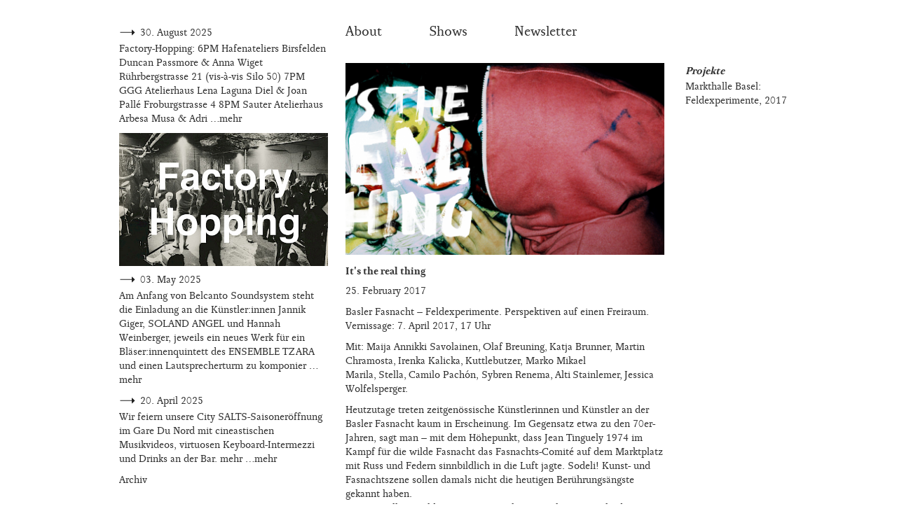

--- FILE ---
content_type: text/html; charset=UTF-8
request_url: https://benediktwyss.com/news/its-the-real-thing/
body_size: 4599
content:
<!DOCTYPE html>
<html lang="de">
  <head>
    <meta charset="utf-8">
    
    <title>It&#039;s the real thing | Benedikt Wyss</title>

	
    <meta name="viewport" content="width=device-width, initial-scale=1.0">
   
    <meta name="description" content="Basler Fasnacht – Feldexperimente, eine Ausstellung an der Kunstbiennale It’s The Real Thing – Basler Dokumentartage 17. Vernissage: 7. April 2017. Mit Maija Annikki Savolainen, Katja Brunner, Martin Chramosta, Irenka Kalicka, Michelle Steinbeck, Stella, Sybren Renema, Jessica Wolfelsperger u.a."/>
    <meta property="og:locale" content="de_DE" />
    <meta property="og:title" content="It&#039;s the real thing | Benedikt Wyss" />
    <meta property="og:description" content="Basler Fasnacht – Feldexperimente, eine Ausstellung an der Kunstbiennale It’s The Real Thing – Basler Dokumentartage 17. Vernissage: 7. April 2017. Mit Maija Annikki Savolainen, Katja Brunner, Martin Chramosta, Irenka Kalicka, Michelle Steinbeck, Stella, Sybren Renema, Jessica Wolfelsperger u.a." />
    <meta property="og:url" content="https://www.benediktwyss.com/news/its-the-real-thing/" />
    <meta property="og:site_name" content="Benedikt Wyss" />

    <link rel="canonical" href="https://www.benediktwyss.com/news/its-the-real-thing/" />


    <!-- Icon in the highest resolution we need it for -->
    <link rel="icon" sizes="96x96" href="/site/templates/img/icons/favicon-96x96.png">

    <!-- Apple Touch Icon (reuse 192px icon.png) -->
    <link rel="apple-touch-icon" href="/site/templates/img/icons/apple-icon.png">



    <!-- Le styles -->
    <link href="/site/templates/assets/css/bootstrap.min.css" rel="stylesheet">

    <link rel="stylesheet" href="/site/templates/fonts/stylesheet.css" type="text/css" charset="utf-8" />

    <link rel="stylesheet" href="/site/templates/assets/css/beni.css" type="text/css" charset="utf-8" />

    <!-- <link href="/site/templates/css/bootstrap-responsive.css" rel="stylesheet">
        
    <link rel="stylesheet" type="text/css" media="print" href="/site/templates/css/print.css" /> -->

    <link rel='stylesheet' href='/site/modules/Fredi/modal/modal.css' />
	<link rel='stylesheet' href='/site/modules/Fredi/css/fredi.css' />
	<script src='/site/modules/Fredi/modal/modal.js'></script><script src='/site/modules/Fredi/js/fredi.js'></script>

    <!-- Le HTML5 shim, for IE6-8 support of HTML5 elements -->
    <!--[if lt IE 9]>
      <script src="http://html5shim.googlecode.com/svn/trunk/html5.js"></script>
    <![endif]-->



<script>
  (function(i,s,o,g,r,a,m){i['GoogleAnalyticsObject']=r;i[r]=i[r]||function(){
  (i[r].q=i[r].q||[]).push(arguments)},i[r].l=1*new Date();a=s.createElement(o),
  m=s.getElementsByTagName(o)[0];a.async=1;a.src=g;m.parentNode.insertBefore(a,m)
  })(window,document,'script','https://www.google-analytics.com/analytics.js','ga');

  ga('create', 'UA-78549594-1', 'auto');
  ga('send', 'pageview');

</script>
</head>

<body>

    <div class="container">

      <div class="row">
        
 

        <div class="col-md-8 col-md-offset-4 header">
          
          <div class="navigation">

            <ul><li><a href='/about/'>About</a></li><li><a href='/project/'>Shows</a></li><li><a href='/signup/'>Newsletter</a></li></ul>



          </div>

        </div><!--  /.header -->

      
 



			

	


        <div class="col-md-6 col-md-push-4 main">
          
            <img class="img-responsive" src="/site/assets/files/1270/bildschirmfoto_2017-02-25_um_09_58_00.920x554.png" alt="It&#039;s the real thing" />              
            

            <h1>It&#039;s the real thing</h1>  

            <p>

            25. February 2017


             </p>

            <p>Basler Fasnacht – Feldexperimente. Perspektiven auf einen Freiraum. Vernissage: 7. April 2017, 17 Uhr</p>

<p>Mit: Maija Annikki Savolainen, Olaf Breuning, Katja Brunner, Martin Chramosta, Irenka Kalicka, Kuttlebutzer, Marko Mikael Marila, Stella, Camilo Pachón, Sybren Renema, Alti Stainlemer, Jessica Wolfelsperger.</p>

<p>Heutzutage treten zeitgenössische Künstlerinnen und Künstler an der Basler Fasnacht kaum in Erscheinung. Im Gegensatz etwa zu den 70er-Jahren, sagt man – mit dem Höhepunkt, dass Jean Tinguely 1974 im Kampf für die wilde Fasnacht das Fasnachts-Comité auf dem Marktplatz mit Russ und Federn sinnbildlich in die Luft jagte. Sodeli! Kunst- und Fasnachtszene sollen damals nicht die heutigen Berührungsängste gekannt haben.<br />
Die Ausstellung Feldexperimente: Basler Fasnacht untersucht das Potential einer Fasnacht, die trotz ihrer Codiertheit einen einzigartigen Freiraum darstellt. Womit auch die Hoffnung verbunden ist, als längerfristiges Projekt die Kunst wieder näher an die Basler Fasnacht zu rücken. Was soll, kann, darf, ja muss so eine Fasnacht? Sieben Künstlerinnen und Künstler besuchten die diesjährige Fasnacht, um ihre persönlichen Antworten zu suchen. Ihre Experimente haben sie in Arbeiten übersetzt, die in der Ausstellung mit bestehenden Werken kombiniert werden. Ergänzt wird die Anordnung durch originale Artefakte, Bilder und Fotografien der seit den 70er-Jahren die Grenzen der Narrenfreiheit suchenden Traditionsclique Alti Stainlemer und eben der Kuttlebutzer, die über Jahrzehnte für eine freie und wilde Fasnacht kämpfte.</p>

<p>Essays von Naomi Gregoris, Salome Hofer, Pia Inderbitzin, Michelle Steinbeck, Michael Luisier, Thilo Mangold, Michel Massmünster, Thierry Moosbrugger, Boris Nikitin und Lucien Stöcklin begleiten die Ausstellung. Am 7. April eröffnet sie mit Überraschungsgästen.</p>

<p>Eine Ausstellung an der Kunstbiennale <em>It’s The Real Thing – Basler Dokumentartage 17.</em></p>

<p>Nachdem das Festival 2013 die Grenzen zwischen Realität und Fälschung und 2015 die Inszenierung von Öffentlichkeit verhandelte, heisst es dieses Jahr Manege frei für den dunklen Clown des Dokumentarischen: die Satire. Eigentlich eine Kunstform, welche die Wirklichkeit verspottet, scheint sie derzeit das Paradigma der Gegenwart zu sein. Denn Satire, das ist die stete Simulation der Krise, stellt sie doch die Wirklichkeit nicht einfach dar, sondern übertreibt, polemisiert, karikiert, irritiert und verschiebt die Grenzen des Vertretbaren oder löst sie komplett auf. Sie ist das Dokumentarische im Fieberzustand. Satire spielt die Wirklichkeit als Spiel. Dabei testet sie nicht nur die Vorstellungen dessen, was als wahr oder wertvoll gilt, sondern auch die Mittel, mit denen wir diese tagtäglich auszudrücken versuchen. Ihr Modus ist die Grenzüberschreitung. Kein Wunder, dass Politik, Werbung und Journalismus sich unter dem Druck des Wettbewerbs um Aufmerksamkeit derzeit immer mehr satirische Techniken aneignen: Abstimmungsplakate als Karikatur, Karneval der Information, vollendete Auflösung der Grenzen zwischen Wirklichkeit und Fiktion. <em>It’s The Real Thing</em> begibt sich 2017 dorthin, wo die Zeichen sich ihren eindeutigen Zuschreibungen entziehen, ihre Bedeutungen zum Schillern gebracht werden, wo zwischen E und U alles unklar und von einer fröhlichen Ironie ist, wo man nicht mehr weiss, ob man das darf oder nicht darf, ob etwas korrekt oder unkorrekt ist und wo im Sumpf zwischen Trash und Glamour eines der rätselhaftesten Konzepte aufscheint, welche die Kommunikation hervorgebracht hat: die Idee der menschlichen Freiheit.</p>

<p><em>It’s The Real Thing – Basler Dokumentartage 17</em>: Olaf Breuning, El conde de torrefiel, Diederich Diederichsen, Georger&amp;Deefort, Ursula Martinez, MedingScheerTibbe, Monstertruck, Kim Noble, Boris Nikitin, Robert Pfaller, Laura de Weck,  Worst Case Scenarios, Benedikt Wyss, Oliver Zahn &amp; Julian Warner</p>


            <ul class="pager"><li class="previous"><a href="/news/smc-am-theatertreffen/" title="früher"><img src="/site/templates/img/left.png" /></a></li><li class="next"><a href="/news/new-photos/" title="Nächster"><img src="/site/templates/img/right.png" /></a></li></ul>          
        </div><!--  /.main -->

    
<div class="col-md-4 col-md-pull-6 news-side">


<hr class="visible-xs-block visible-sm-block " />





    <div class="event">
  

<div class="item"><span class="date">30. August 2025</span><p>Factory-Hopping:

6PM
Hafenateliers Birsfelden
Duncan Passmore &amp; Anna Wiget
Rührbergstrasse 21 (vis-à-vis Silo 50)

7PM
GGG Atelierhaus
Lena Laguna Diel &amp; Joan Pallé
Froburgstrasse 4

8PM
Sauter Atelierhaus
Arbesa Musa &amp; Adri   <a href="/news/factory-hopping/">&hellip;mehr</a></p><a href="/news/factory-hopping/"><img class="img-responsive" src="/site/assets/files/1472/police_stop_a_dancing_party_at_andy_warhols_factory__1964-_vintage_gelatin_silver_print-_matthew_marks_gallery_copy.440x280.jpg" alt="" /></a></div><div class="item"><span class="date">03. May 2025</span><p>Am Anfang von Belcanto Soundsystem steht die Einladung an die Künstler:innen Jannik Giger, SOLAND ANGEL und Hannah Weinberger, jeweils ein neues Werk für ein Bläser:innenquintett des ENSEMBLE TZARA und einen Lautsprecherturm zu komponier   <a href="/news/belcantosoundsystem/">&hellip;mehr</a></p></div><div class="item"><span class="date">20. April 2025</span><p>Wir feiern unsere City SALTS-Saisoneröffnung im Gare Du Nord mit cineastischen Musikvideos, virtuosen Keyboard-Intermezzi und Drinks an der Bar. mehr   <a href="/news/fullclip/">&hellip;mehr</a></p></div>

          
            <p><a href="/news/">Archiv</a></p>
        </div><!--  /.event -->
          
    </div><!--  /.news-side -->



        <div class="col-md-2 side">

                <div>
                  <div class="side-content">

                  <hr class="visible-xs-block visible-sm-block " />

               	<ul class="list-unstyled"><li><em><strong>Projekte</strong></em></li><li><a href="/project/feldexperimentfasnacht/">Markthalle Basel: Feldexperimente, 2017</a></li></ul>

                      
              </div><!-- / .side-content -->    

               

                </div>

                </div><!--  /.side -->
      
      </div>



     

    </div> <!-- /container -->


	
	
	<!-- Le javascript
    ================================================== -->
    <!-- Placed at the end of the document so the pages load faster -->

    
    <script src="/site/templates/assets/js/jquery-1.11.3.min.js"></script>
    <script src="/site/templates/assets/js/bootstrap.min.js"></script>


    <!-- <script type="text/javascript" src="/site/templates/assets/js/jquery.chocolat.js"></script>
    <link rel="stylesheet" href="/site/templates/assets/css/chocolat.css" type="text/css" media="screen" charset="utf-8"> -->


    <script type="text/javascript">

        $(document).ready(function() {

            //$(".chocolat-parent").Chocolat();

            $(".item").click(function() {
              window.location = $(this).find("a").attr("href"); 
            return false;
            });


        });

    </script>


  
  </body>
</html>

--- FILE ---
content_type: text/css
request_url: https://benediktwyss.com/site/templates/fonts/stylesheet.css
body_size: 393
content:
/* Generated by Font Squirrel (http://www.fontsquirrel.com) on August 8, 2012 */



@font-face {
    font-family: 'monospace_821_btroman';
    src: url('tt_monospac821_rm-bd_bt-webfont.eot');
    src: url('tt_monospac821_rm-bd_bt-webfont.eot?#iefix') format('embedded-opentype'),
         url('tt_monospac821_rm-bd_bt-webfont.woff') format('woff'),
         url('tt_monospac821_rm-bd_bt-webfont.ttf') format('truetype'),
         url('tt_monospac821_rm-bd_bt-webfont.svg#monospace_821_btroman') format('svg');
    font-weight: normal;
    font-style: normal;

}



@font-face {
    font-family: 'pentagraf_proregular';
    src: url('pentagrafpro-webfont.eot');
    src: url('pentagrafpro-webfont.eot?#iefix') format('embedded-opentype'),
         url('pentagrafpro-webfont.woff2') format('woff2'),
         url('pentagrafpro-webfont.woff') format('woff'),
         url('pentagrafpro-webfont.ttf') format('truetype'),
         url('pentagrafpro-webfont.svg#pentagraf_proregular') format('svg');
    font-weight: normal;
    font-style: normal;

}




@font-face {
    font-family: 'pentagraf_probold';
    src: url('pentagrafpro-bold-webfont.eot');
    src: url('pentagrafpro-bold-webfont.eot?#iefix') format('embedded-opentype'),
         url('pentagrafpro-bold-webfont.woff2') format('woff2'),
         url('pentagrafpro-bold-webfont.woff') format('woff'),
         url('pentagrafpro-bold-webfont.ttf') format('truetype'),
         url('pentagrafpro-bold-webfont.svg#pentagraf_probold') format('svg');
    font-weight: normal;
    font-style: normal;

}




@font-face {
    font-family: 'pentagraf_probold_italic';
    src: url('pentagrafpro-bolditalic-webfont.eot');
    src: url('pentagrafpro-bolditalic-webfont.eot?#iefix') format('embedded-opentype'),
         url('pentagrafpro-bolditalic-webfont.woff2') format('woff2'),
         url('pentagrafpro-bolditalic-webfont.woff') format('woff'),
         url('pentagrafpro-bolditalic-webfont.ttf') format('truetype'),
         url('pentagrafpro-bolditalic-webfont.svg#pentagraf_probold_italic') format('svg');
    font-weight: normal;
    font-style: normal;

}

--- FILE ---
content_type: text/css
request_url: https://benediktwyss.com/site/templates/assets/css/beni.css
body_size: 2169
content:
   body {
        font-family: "pentagraf_proregular", "Helvetica Neue", Helvetica, Arial, sans-serif;
        font-size: 15px;
        line-height: 20px;
        color: #333;
      }

      b, strong {
        font-family: "pentagraf_probold", "Helvetica Neue", Helvetica, Arial, sans-serif;
      }

      h5 {font-size: 12px;
        line-height: 20px;
        margin-top: 4px;
        margin-bottom: 4px;}

      h1, h2, h3, h4, h5, h6 {
        font-family: "pentagraf_probold", "Helvetica Neue", Helvetica, Arial, sans-serif;
        font-weight: normal;
      }

      .h1, .h2, .h3, h1, h2, h3 {
        margin-top: 0;
        margin-bottom: 0;
      }

      .container {
        padding-top: 30px;
      }
      
      a, a:hover {
        color: #333;

      }


      .header {
        
        padding-bottom: 20px;
        height: 60px;
        background-color:#fff;
      }

/*   .header div {
        
        background-color:#fff;
      }*/

      .navigation {
        position:fixed; 
        z-index: 111;
      }


      .header ul {
        margin: 0;
        padding: 0;
      }

      .header ul li {
        display: inline;
        font-size: 20px;
        line-height: 30px;
        font-weight: normal;
      }

      .header ul li a {
        color: #333;
        margin-right: 67px;
      }
      .header ul li a:hover {
        text-decoration: none;
        border-bottom: 2px solid #333;

      }

      .header ul li.active a {
        border-bottom: 2px solid #333;
      }

      .logo {
        position: absolute;
        top: 18px;
        background-color: #fff;
        width: 200px;
        z-index: 1;
      }


      .main h1 {
        font-size: 15px;
        line-height: 20px;
        padding-top: 12px;
        padding-bottom: 8px;
      }


      .main img {

        margin:0 0 2px 0;

      }

      .main p a {
        text-decoration: underline;
      }

      .news-side {
        padding-right: 10px;
      }

      .news {
        margin-top:-50px

      }


      .news {
      margin-left: 0;
      padding-left: 0;
      list-style: none;
      }


      .news li,
      span.date {

        padding-left: 30px;
        background-image: url(/site/templates/img/arrow.png);
        background-repeat: no-repeat;
        background-position: 0 4px;
      }

      .news p {
        padding-right: 30px;
      }


      .event {
        margin-top: -53px;
      }

      ul.news + div.event {
        padding-top: 0;
      }


      .event img {
        padding-bottom: 10px;
      }


      .side div {
        width:190px;
        /*position:fixed; */
        height:100%
      }


      .side li {
        padding:2px 0 0;
      }

      .side li.active a {
      	border-bottom: 1px solid #333;
      }


      .thumbnails {
        
      }

     .thumbnails .col-md-6,
     .thumbnails .col-xs-6 {
       
        margin-right: -5px;
        margin-left: -5px;
      } 

      .thumbnails > li {
        margin-left: 16px;
        margin-bottom: 2px;

      }

      .carousel {
       margin-bottom: 0;
      }


      .carousel-control {
        position: absolute;
        top: auto;
        bottom: -38px;

        width: 40px;
        height: 40px;
        margin-top: -20px;
        font-size: 40px;
        font-weight: 100;
        line-height: 30px;
        color: black;
        text-align: center;
        background-image: none;

        border: none;
        -webkit-border-radius: 0;
           -moz-border-radius: 0;
                border-radius: 0;
        opacity: 1;
        filter: alpha(opacity=100);

      }


      .carousel-control:hover {
        color: black;
        
       }


       .carousel-control.right {
        right: -6px;
        background-image:none;
      }


      .carousel-control.left {
        right: 8px;
        left: auto;
        background-image:none;
      }

      .carousel-caption {
        padding: 3px 15px 1px;
        background: #333;
        background: rgba(0, 0, 0, 0.75);
      }
      
      .carousel-caption p{
        margin: 0 0 3px;
        font-size:12px;
        line-height: 15px;

      }


/* 
experimental grayscale technique for project list photos

*/


.project-list img,
.team-list img,
.home img,
.page-header {

    filter: url("data:image/svg+xml;utf8,<svg xmlns=\'http://www.w3.org/2000/svg\'><filter id=\'grayscale\'><feColorMatrix type=\'matrix\' values=\'0.3333 0.3333 0.3333 0 0 0.3333 0.3333 0.3333 0 0 0.3333 0.3333 0.3333 0 0 0 0 0 1 0\'/></filter></svg>#grayscale"); /* Firefox 10+, Firefox on Android */
    filter: gray; /* IE6-9 */
    -webkit-filter: grayscale(100%); /* Chrome 19+, Safari 6+, Safari 6+ iOS */
    
  }

.project-list img:hover,
.team-list img:hover {
    
    filter: none;
    -webkit-filter: grayscale(0%);
    
  }


/*forms*/


label, input, button, select, textarea {
font-size: 15px;
line-height: 20px;}




textarea, input[type="text"], input[type="password"], input[type="datetime"], input[type="datetime-local"], input[type="date"], input[type="month"], input[type="time"], input[type="week"], input[type="number"], input[type="email"], input[type="url"], input[type="search"], input[type="tel"], input[type="color"], .uneditable-input  {
background-color: white;
border: 1px solid #CCC;
-webkit-border-radius: 0;
-moz-border-radius: 0;
border-radius: 0;
-webkit-box-shadow: none;
-moz-box-shadow: none;
box-shadow: none;
-webkit-transition: border linear 0.2s, box-shadow linear 0.2s;
-moz-transition: border linear 0.2s, box-shadow linear 0.2s;
-ms-transition: border linear 0.2s, box-shadow linear 0.2s;
-o-transition: border linear 0.2s, box-shadow linear 0.2s;
transition: border linear 0.2s, box-shadow linear 0.2s;
}


.btn {

font-family: "monospace_821_btroman", "Helvetica Neue", Helvetica, Arial, sans-serif;

display: inline-block;
padding: 4px 10px 4px;
margin-bottom: 0;
font-size: 13px;
line-height: 18px;
color: #333;
text-align: center;
text-shadow: 0 1px 1px rgba(255, 255, 255, 0.75);
vertical-align: middle;
cursor: pointer;
background-color: transparent;
background-image: none;
background-image: none;
background-image: none;
background-image: none;
background-image: none;
background-image: none;
background-repeat: repeat-x;
border: none;
border-color: none;
border-bottom-color: #B3B3B3;
-webkit-border-radius: 0;
-moz-border-radius: 0;
border-radius: 0;
filter: progid:dximagetransform.microsoft.gradient(startColorstr='#ffffff', endColorstr='#e6e6e6', GradientType=0);
filter: progid:dximagetransform.microsoft.gradient(enabled=false);
-webkit-box-shadow: inset 0 1px 0 rgba(255, 255, 255, 0.2), 0 1px 2px rgba(0, 0, 0, 0.05);
-moz-box-shadow: inset 0 1px 0 rgba(255, 255, 255, 0.2), 0 1px 2px rgba(0, 0, 0, 0.05);
box-shadow: inset 0 1px 0 rgba(255, 255, 255, 0.2), 0 1px 2px rgba(0, 0, 0, 0.05);
}


.btn:hover {
color: #333;
text-decoration: none;
background-color: #FFF;
background-position: 0 -15px;
-webkit-transition: background-position 0.1s linear;
-moz-transition: background-position 0.1s linear;
-ms-transition: background-position 0.1s linear;
-o-transition: background-position 0.1s linear;
transition: background-position 0.1s linear;
}



span.tel {

  letter-spacing: 0;

}


.pager a {
    

}


.pager li>a, .pager li>span {
    padding: 5px 2px;
    
    border: none;
}



.pager li>a:hover {
 
    background-color: transparent;
}


@media (min-width: 1200px) {
  .container {
    width: 970px;
  }
}




@media (max-width : 992px) { 


      .header {
        height: auto;
       
      }

    .header ul li {
        display: block;
        font-size: 20px;
        line-height: 30px;
        font-weight: normal;
      }

    .navigation {
      position: static;
    }

     .side div {
        width:190px;
        position:static; 
        height:100%;
      }

      .event {
        margin-top: 0;
      }


      .thumbnails .col-md-6,
      .thumbnails .col-xs-6 {
    
      }

}


  .date {
        display: block;
        clear: both;
        padding-bottom: 3px;
    }

    .article {
        padding-bottom: 30px;
    }

    .side div .side-content{
        height: auto;
        background-color: #fff;
    }

    .item:hover{
        cursor: pointer;
    }

    .title {
    
    }

    .logo a {

    font-size: 20px;
    line-height: 30px;
    font-weight: normal;
    }
    .logo {
        top: 30px;
    }

    @media (max-width: 767px) {
        .news-side {
            margin-top: 60px;
        }

        .side div {
            width:auto;
            position:static; 

        }



    }



--- FILE ---
content_type: text/css
request_url: https://benediktwyss.com/site/modules/Fredi/css/fredi.css
body_size: 220
content:
.fredi {display: none; position: absolute; top: 0; right: 0; background: #ddd; color: #666; text-decoration: none; padding: 0.5em}
.fredi.freditouch {display: block;}
.fredi:hover {text-decoration: underline;}
.frediwrapper {display: block; position: relative; z-index: 9998;}
.frediparent:hover {outline: 3px solid #ddd;}
.frediparent:hover > .frediwrapper > .fredi {display: block;}

--- FILE ---
content_type: text/javascript
request_url: https://benediktwyss.com/site/modules/Fredi/js/fredi.js
body_size: 314
content:
function init() {
  // Thanks to feature.js / @viljamis
  var touch = !!(("ontouchstart" in window) || window.navigator && window.navigator.msPointerEnabled && window.MSGesture || window.DocumentTouch && document instanceof DocumentTouch);
  var fredilinks = document.getElementsByClassName("fredi");
  var i;
  for (i = 0; i < fredilinks.length; i++) {
    var elem = fredilinks[i];
    if (touch) elem.className = elem.className + " freditouch";
    var parent = elem.parentElement.parentElement;
    parent.className = parent.className + " frediparent";
  }
}
window.onload = init;

--- FILE ---
content_type: text/javascript
request_url: https://benediktwyss.com/site/modules/Fredi/modal/modal.js
body_size: 481
content:
var fredi = (function(){

	var modalDiv,outerDiv,closeIcon,iframe;

	iframe=document.createElement('iframe'); 
	closeIcon=document.createElement('div'); closeIcon.id='frediClose'; 
	modalDiv=document.createElement('div'); modalDiv.id='frediModal'; modalDiv.className='loader';
	outerDiv=document.createElement('div'); outerDiv.id='frediOuter';
	outerDiv.onclick = function() {fredi.close()};
	closeIcon.onclick = function() {fredi.close()};
	
	return {
		modal: function( val ){
			// Add modal divs to end of the document. These should be styled with css
			document.body.appendChild(outerDiv);
			document.body.appendChild(modalDiv);
			
			// Load the hidden iframe
			iframe.src=val;
			iframe.onload = function() {fredi.loaded()};
			iframe.allowTransparency=true;
			
			modalDiv.appendChild(iframe); // Move it inside modal
			
		},
		loaded: function () {
			document.body.style.overflow = "hidden";
			modalDiv.className="frediModalOpen";
			modalDiv.appendChild(closeIcon);
		},
		empty: function () {
			modalDiv.removeChild(closeIcon);
			modalDiv.className='loader';
		},
		close: function () {
			document.body.style.overflow = "inherit";
			modalDiv.removeChild(closeIcon);
			document.body.removeChild(outerDiv);
			document.body.removeChild(modalDiv);
			modalDiv.className="loader";
		}
	};
}());

--- FILE ---
content_type: text/plain
request_url: https://www.google-analytics.com/j/collect?v=1&_v=j102&a=761486538&t=pageview&_s=1&dl=https%3A%2F%2Fbenediktwyss.com%2Fnews%2Fits-the-real-thing%2F&ul=en-us%40posix&dt=It%27s%20the%20real%20thing%20%7C%20Benedikt%20Wyss&sr=1280x720&vp=1280x720&_u=IEBAAEABAAAAACAAI~&jid=617161497&gjid=1632412881&cid=1159207349.1768895786&tid=UA-78549594-1&_gid=221110559.1768895786&_r=1&_slc=1&z=1039445316
body_size: -450
content:
2,cG-2GMKKEVGB4